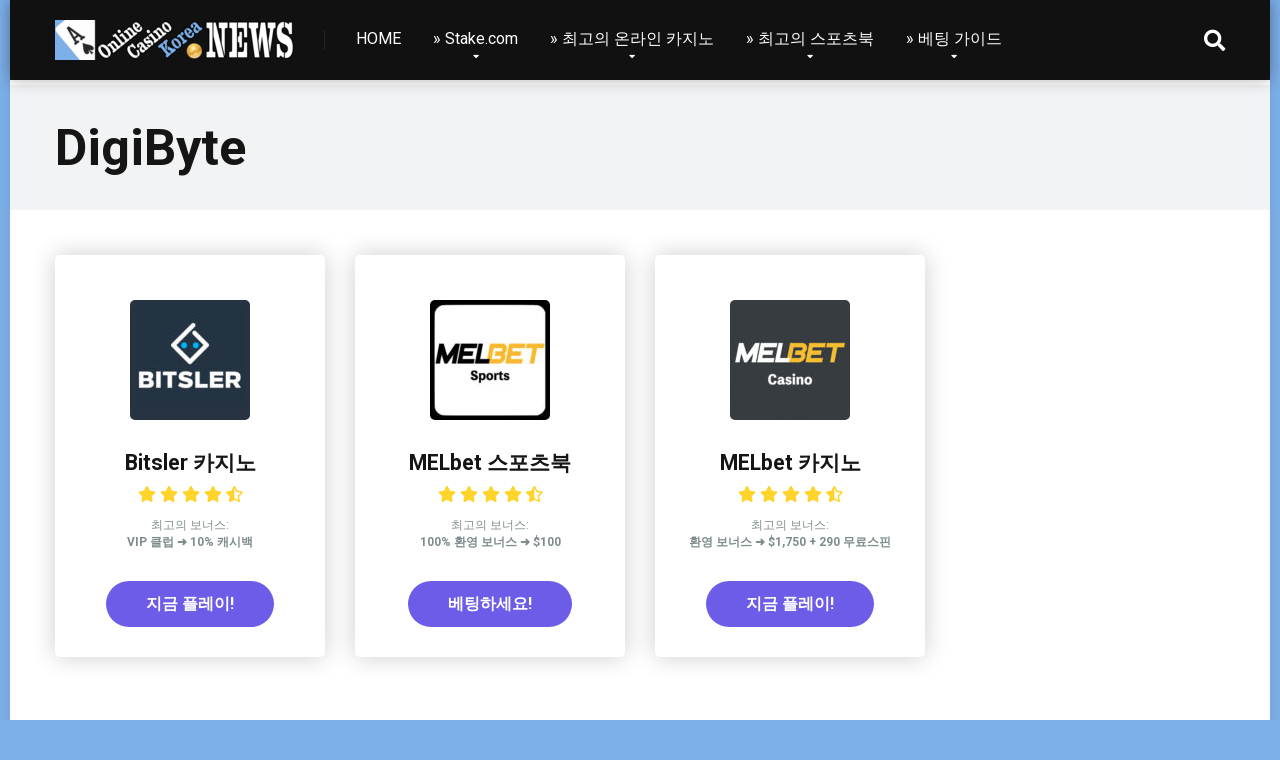

--- FILE ---
content_type: text/html; charset=UTF-8
request_url: https://www.onlinecasinokorea.news/deposit-method/digibyte/
body_size: 12814
content:
<!DOCTYPE html>
<html lang="ko-KR" prefix="og: https://ogp.me/ns#">
<head>
    <meta charset="UTF-8" />
    <meta http-equiv="X-UA-Compatible" content="IE=edge" />
    <meta name="viewport" id="viewport" content="width=device-width, initial-scale=1.0, maximum-scale=1.0, minimum-scale=1.0, user-scalable=no" />
	
<!-- Rank Math 검색 엔진 최적화 - https://rankmath.com/ -->
<title>DigiByte을 통한 온라인 카지노 &amp; 스포츠북에서의 디파짓 결제 방법</title>
<meta name="description" content="만약 계좌를 가지고 있지 않다면, 온라인 카지노와 스포츠 베팅을 편안하고 안전하게 즐길 수 있도록 계좌를 개설하는 방법도 고려해 보시기 바랍니다."/>
<meta name="robots" content="follow, index, max-snippet:-1, max-video-preview:-1, max-image-preview:large"/>
<link rel="canonical" href="https://www.onlinecasinokorea.news/deposit-method/digibyte/" />
<meta property="og:locale" content="ko_KR" />
<meta property="og:type" content="article" />
<meta property="og:title" content="DigiByte을 통한 온라인 카지노 &amp; 스포츠북에서의 디파짓 결제 방법" />
<meta property="og:description" content="만약 계좌를 가지고 있지 않다면, 온라인 카지노와 스포츠 베팅을 편안하고 안전하게 즐길 수 있도록 계좌를 개설하는 방법도 고려해 보시기 바랍니다." />
<meta property="og:url" content="https://www.onlinecasinokorea.news/deposit-method/digibyte/" />
<meta property="og:site_name" content="온라인 카지노 뉴스 코리아" />
<meta name="twitter:card" content="summary_large_image" />
<meta name="twitter:title" content="DigiByte을 통한 온라인 카지노 &amp; 스포츠북에서의 디파짓 결제 방법" />
<meta name="twitter:description" content="만약 계좌를 가지고 있지 않다면, 온라인 카지노와 스포츠 베팅을 편안하고 안전하게 즐길 수 있도록 계좌를 개설하는 방법도 고려해 보시기 바랍니다." />
<meta name="twitter:label1" content="Casinos" />
<meta name="twitter:data1" content="3" />
<script type="application/ld+json" class="rank-math-schema">{"@context":"https://schema.org","@graph":[{"@type":"Person","@id":"https://www.onlinecasinokorea.news/#person","name":"KORmaster88","image":{"@type":"ImageObject","@id":"https://www.onlinecasinokorea.news/#logo","url":"https://www.onlinecasinokorea.news/wp-content/uploads/2020/08/cropped-OCKNewLogo.png","contentUrl":"https://www.onlinecasinokorea.news/wp-content/uploads/2020/08/cropped-OCKNewLogo.png","caption":"KORmaster88","inLanguage":"ko-KR","width":"1200","height":"200"}},{"@type":"WebSite","@id":"https://www.onlinecasinokorea.news/#website","url":"https://www.onlinecasinokorea.news","name":"KORmaster88","publisher":{"@id":"https://www.onlinecasinokorea.news/#person"},"inLanguage":"ko-KR"},{"@type":"CollectionPage","@id":"https://www.onlinecasinokorea.news/deposit-method/digibyte/#webpage","url":"https://www.onlinecasinokorea.news/deposit-method/digibyte/","name":"DigiByte\uc744 \ud1b5\ud55c \uc628\ub77c\uc778 \uce74\uc9c0\ub178 &amp; \uc2a4\ud3ec\uce20\ubd81\uc5d0\uc11c\uc758 \ub514\ud30c\uc9d3 \uacb0\uc81c \ubc29\ubc95","isPartOf":{"@id":"https://www.onlinecasinokorea.news/#website"},"inLanguage":"ko-KR"}]}</script>
<!-- /Rank Math WordPress SEO 플러그인 -->

<link rel='dns-prefetch' href='//fonts.googleapis.com' />
<link rel='dns-prefetch' href='//use.fontawesome.com' />
<link rel="alternate" type="application/rss+xml" title="온라인 카지노 뉴스 코리아 &raquo; 피드" href="https://www.onlinecasinokorea.news/feed/" />
<link rel="alternate" type="application/rss+xml" title="온라인 카지노 뉴스 코리아 &raquo; 댓글 피드" href="https://www.onlinecasinokorea.news/comments/feed/" />
<link rel="alternate" type="application/rss+xml" title="온라인 카지노 뉴스 코리아 &raquo; DigiByte 입금 방법 피드" href="https://www.onlinecasinokorea.news/deposit-method/digibyte/feed/" />
<style id='wp-img-auto-sizes-contain-inline-css' type='text/css'>
img:is([sizes=auto i],[sizes^="auto," i]){contain-intrinsic-size:3000px 1500px}
/*# sourceURL=wp-img-auto-sizes-contain-inline-css */
</style>

<style id='wp-emoji-styles-inline-css' type='text/css'>

	img.wp-smiley, img.emoji {
		display: inline !important;
		border: none !important;
		box-shadow: none !important;
		height: 1em !important;
		width: 1em !important;
		margin: 0 0.07em !important;
		vertical-align: -0.1em !important;
		background: none !important;
		padding: 0 !important;
	}
/*# sourceURL=wp-emoji-styles-inline-css */
</style>
<link rel='stylesheet' id='wp-block-library-css' href='https://www.onlinecasinokorea.news/wp-includes/css/dist/block-library/style.min.css?ver=6.9' type='text/css' media='all' />
<style id='global-styles-inline-css' type='text/css'>
:root{--wp--preset--aspect-ratio--square: 1;--wp--preset--aspect-ratio--4-3: 4/3;--wp--preset--aspect-ratio--3-4: 3/4;--wp--preset--aspect-ratio--3-2: 3/2;--wp--preset--aspect-ratio--2-3: 2/3;--wp--preset--aspect-ratio--16-9: 16/9;--wp--preset--aspect-ratio--9-16: 9/16;--wp--preset--color--black: #000000;--wp--preset--color--cyan-bluish-gray: #abb8c3;--wp--preset--color--white: #ffffff;--wp--preset--color--pale-pink: #f78da7;--wp--preset--color--vivid-red: #cf2e2e;--wp--preset--color--luminous-vivid-orange: #ff6900;--wp--preset--color--luminous-vivid-amber: #fcb900;--wp--preset--color--light-green-cyan: #7bdcb5;--wp--preset--color--vivid-green-cyan: #00d084;--wp--preset--color--pale-cyan-blue: #8ed1fc;--wp--preset--color--vivid-cyan-blue: #0693e3;--wp--preset--color--vivid-purple: #9b51e0;--wp--preset--color--mercury-main: #6c5ce7;--wp--preset--color--mercury-second: #7db0e9;--wp--preset--color--mercury-white: #fff;--wp--preset--color--mercury-gray: #263238;--wp--preset--color--mercury-emerald: #2edd6c;--wp--preset--color--mercury-alizarin: #e74c3c;--wp--preset--color--mercury-wisteria: #8e44ad;--wp--preset--color--mercury-peter-river: #3498db;--wp--preset--color--mercury-clouds: #ecf0f1;--wp--preset--gradient--vivid-cyan-blue-to-vivid-purple: linear-gradient(135deg,rgb(6,147,227) 0%,rgb(155,81,224) 100%);--wp--preset--gradient--light-green-cyan-to-vivid-green-cyan: linear-gradient(135deg,rgb(122,220,180) 0%,rgb(0,208,130) 100%);--wp--preset--gradient--luminous-vivid-amber-to-luminous-vivid-orange: linear-gradient(135deg,rgb(252,185,0) 0%,rgb(255,105,0) 100%);--wp--preset--gradient--luminous-vivid-orange-to-vivid-red: linear-gradient(135deg,rgb(255,105,0) 0%,rgb(207,46,46) 100%);--wp--preset--gradient--very-light-gray-to-cyan-bluish-gray: linear-gradient(135deg,rgb(238,238,238) 0%,rgb(169,184,195) 100%);--wp--preset--gradient--cool-to-warm-spectrum: linear-gradient(135deg,rgb(74,234,220) 0%,rgb(151,120,209) 20%,rgb(207,42,186) 40%,rgb(238,44,130) 60%,rgb(251,105,98) 80%,rgb(254,248,76) 100%);--wp--preset--gradient--blush-light-purple: linear-gradient(135deg,rgb(255,206,236) 0%,rgb(152,150,240) 100%);--wp--preset--gradient--blush-bordeaux: linear-gradient(135deg,rgb(254,205,165) 0%,rgb(254,45,45) 50%,rgb(107,0,62) 100%);--wp--preset--gradient--luminous-dusk: linear-gradient(135deg,rgb(255,203,112) 0%,rgb(199,81,192) 50%,rgb(65,88,208) 100%);--wp--preset--gradient--pale-ocean: linear-gradient(135deg,rgb(255,245,203) 0%,rgb(182,227,212) 50%,rgb(51,167,181) 100%);--wp--preset--gradient--electric-grass: linear-gradient(135deg,rgb(202,248,128) 0%,rgb(113,206,126) 100%);--wp--preset--gradient--midnight: linear-gradient(135deg,rgb(2,3,129) 0%,rgb(40,116,252) 100%);--wp--preset--font-size--small: 13px;--wp--preset--font-size--medium: 20px;--wp--preset--font-size--large: 36px;--wp--preset--font-size--x-large: 42px;--wp--preset--spacing--20: 0.44rem;--wp--preset--spacing--30: 0.67rem;--wp--preset--spacing--40: 1rem;--wp--preset--spacing--50: 1.5rem;--wp--preset--spacing--60: 2.25rem;--wp--preset--spacing--70: 3.38rem;--wp--preset--spacing--80: 5.06rem;--wp--preset--shadow--natural: 6px 6px 9px rgba(0, 0, 0, 0.2);--wp--preset--shadow--deep: 12px 12px 50px rgba(0, 0, 0, 0.4);--wp--preset--shadow--sharp: 6px 6px 0px rgba(0, 0, 0, 0.2);--wp--preset--shadow--outlined: 6px 6px 0px -3px rgb(255, 255, 255), 6px 6px rgb(0, 0, 0);--wp--preset--shadow--crisp: 6px 6px 0px rgb(0, 0, 0);}:where(.is-layout-flex){gap: 0.5em;}:where(.is-layout-grid){gap: 0.5em;}body .is-layout-flex{display: flex;}.is-layout-flex{flex-wrap: wrap;align-items: center;}.is-layout-flex > :is(*, div){margin: 0;}body .is-layout-grid{display: grid;}.is-layout-grid > :is(*, div){margin: 0;}:where(.wp-block-columns.is-layout-flex){gap: 2em;}:where(.wp-block-columns.is-layout-grid){gap: 2em;}:where(.wp-block-post-template.is-layout-flex){gap: 1.25em;}:where(.wp-block-post-template.is-layout-grid){gap: 1.25em;}.has-black-color{color: var(--wp--preset--color--black) !important;}.has-cyan-bluish-gray-color{color: var(--wp--preset--color--cyan-bluish-gray) !important;}.has-white-color{color: var(--wp--preset--color--white) !important;}.has-pale-pink-color{color: var(--wp--preset--color--pale-pink) !important;}.has-vivid-red-color{color: var(--wp--preset--color--vivid-red) !important;}.has-luminous-vivid-orange-color{color: var(--wp--preset--color--luminous-vivid-orange) !important;}.has-luminous-vivid-amber-color{color: var(--wp--preset--color--luminous-vivid-amber) !important;}.has-light-green-cyan-color{color: var(--wp--preset--color--light-green-cyan) !important;}.has-vivid-green-cyan-color{color: var(--wp--preset--color--vivid-green-cyan) !important;}.has-pale-cyan-blue-color{color: var(--wp--preset--color--pale-cyan-blue) !important;}.has-vivid-cyan-blue-color{color: var(--wp--preset--color--vivid-cyan-blue) !important;}.has-vivid-purple-color{color: var(--wp--preset--color--vivid-purple) !important;}.has-black-background-color{background-color: var(--wp--preset--color--black) !important;}.has-cyan-bluish-gray-background-color{background-color: var(--wp--preset--color--cyan-bluish-gray) !important;}.has-white-background-color{background-color: var(--wp--preset--color--white) !important;}.has-pale-pink-background-color{background-color: var(--wp--preset--color--pale-pink) !important;}.has-vivid-red-background-color{background-color: var(--wp--preset--color--vivid-red) !important;}.has-luminous-vivid-orange-background-color{background-color: var(--wp--preset--color--luminous-vivid-orange) !important;}.has-luminous-vivid-amber-background-color{background-color: var(--wp--preset--color--luminous-vivid-amber) !important;}.has-light-green-cyan-background-color{background-color: var(--wp--preset--color--light-green-cyan) !important;}.has-vivid-green-cyan-background-color{background-color: var(--wp--preset--color--vivid-green-cyan) !important;}.has-pale-cyan-blue-background-color{background-color: var(--wp--preset--color--pale-cyan-blue) !important;}.has-vivid-cyan-blue-background-color{background-color: var(--wp--preset--color--vivid-cyan-blue) !important;}.has-vivid-purple-background-color{background-color: var(--wp--preset--color--vivid-purple) !important;}.has-black-border-color{border-color: var(--wp--preset--color--black) !important;}.has-cyan-bluish-gray-border-color{border-color: var(--wp--preset--color--cyan-bluish-gray) !important;}.has-white-border-color{border-color: var(--wp--preset--color--white) !important;}.has-pale-pink-border-color{border-color: var(--wp--preset--color--pale-pink) !important;}.has-vivid-red-border-color{border-color: var(--wp--preset--color--vivid-red) !important;}.has-luminous-vivid-orange-border-color{border-color: var(--wp--preset--color--luminous-vivid-orange) !important;}.has-luminous-vivid-amber-border-color{border-color: var(--wp--preset--color--luminous-vivid-amber) !important;}.has-light-green-cyan-border-color{border-color: var(--wp--preset--color--light-green-cyan) !important;}.has-vivid-green-cyan-border-color{border-color: var(--wp--preset--color--vivid-green-cyan) !important;}.has-pale-cyan-blue-border-color{border-color: var(--wp--preset--color--pale-cyan-blue) !important;}.has-vivid-cyan-blue-border-color{border-color: var(--wp--preset--color--vivid-cyan-blue) !important;}.has-vivid-purple-border-color{border-color: var(--wp--preset--color--vivid-purple) !important;}.has-vivid-cyan-blue-to-vivid-purple-gradient-background{background: var(--wp--preset--gradient--vivid-cyan-blue-to-vivid-purple) !important;}.has-light-green-cyan-to-vivid-green-cyan-gradient-background{background: var(--wp--preset--gradient--light-green-cyan-to-vivid-green-cyan) !important;}.has-luminous-vivid-amber-to-luminous-vivid-orange-gradient-background{background: var(--wp--preset--gradient--luminous-vivid-amber-to-luminous-vivid-orange) !important;}.has-luminous-vivid-orange-to-vivid-red-gradient-background{background: var(--wp--preset--gradient--luminous-vivid-orange-to-vivid-red) !important;}.has-very-light-gray-to-cyan-bluish-gray-gradient-background{background: var(--wp--preset--gradient--very-light-gray-to-cyan-bluish-gray) !important;}.has-cool-to-warm-spectrum-gradient-background{background: var(--wp--preset--gradient--cool-to-warm-spectrum) !important;}.has-blush-light-purple-gradient-background{background: var(--wp--preset--gradient--blush-light-purple) !important;}.has-blush-bordeaux-gradient-background{background: var(--wp--preset--gradient--blush-bordeaux) !important;}.has-luminous-dusk-gradient-background{background: var(--wp--preset--gradient--luminous-dusk) !important;}.has-pale-ocean-gradient-background{background: var(--wp--preset--gradient--pale-ocean) !important;}.has-electric-grass-gradient-background{background: var(--wp--preset--gradient--electric-grass) !important;}.has-midnight-gradient-background{background: var(--wp--preset--gradient--midnight) !important;}.has-small-font-size{font-size: var(--wp--preset--font-size--small) !important;}.has-medium-font-size{font-size: var(--wp--preset--font-size--medium) !important;}.has-large-font-size{font-size: var(--wp--preset--font-size--large) !important;}.has-x-large-font-size{font-size: var(--wp--preset--font-size--x-large) !important;}
/*# sourceURL=global-styles-inline-css */
</style>

<style id='classic-theme-styles-inline-css' type='text/css'>
/*! This file is auto-generated */
.wp-block-button__link{color:#fff;background-color:#32373c;border-radius:9999px;box-shadow:none;text-decoration:none;padding:calc(.667em + 2px) calc(1.333em + 2px);font-size:1.125em}.wp-block-file__button{background:#32373c;color:#fff;text-decoration:none}
/*# sourceURL=/wp-includes/css/classic-themes.min.css */
</style>
<link rel='stylesheet' id='mercury-fonts-css' href='//fonts.googleapis.com/css?family=Roboto%3A300%2C400%2C700%2C900&#038;ver=3.4.1' type='text/css' media='all' />
<link rel='stylesheet' id='font-awesome-free-css' href='//use.fontawesome.com/releases/v5.12.0/css/all.css?ver=5.12.0' type='text/css' media='all' />
<link rel='stylesheet' id='owl-carousel-css' href='https://www.onlinecasinokorea.news/wp-content/themes/mercury/css/owl.carousel.min.css?ver=2.3.4' type='text/css' media='all' />
<link rel='stylesheet' id='owl-carousel-animate-css' href='https://www.onlinecasinokorea.news/wp-content/themes/mercury/css/animate.css?ver=2.3.4' type='text/css' media='all' />
<link rel='stylesheet' id='mercury-style-css' href='https://www.onlinecasinokorea.news/wp-content/themes/mercury/style.css?ver=3.4.1' type='text/css' media='all' />
<style id='mercury-style-inline-css' type='text/css'>


/* Main Color */

.has-mercury-main-color,
.home-page .textwidget a:hover,
.space-header-2-top-soc a:hover,
.space-header-menu ul.main-menu li a:hover,
.space-header-menu ul.main-menu li:hover a,
.space-header-2-nav ul.main-menu li a:hover,
.space-header-2-nav ul.main-menu li:hover a,
.space-page-content a:hover,
.space-pros-cons ul li a:hover,
.space-pros-cons ol li a:hover,
.space-comments-form-box p.comment-notes span.required,
form.comment-form p.comment-notes span.required {
	color: #6c5ce7;
}

input[type="submit"],
.has-mercury-main-background-color,
.space-block-title span:after,
.space-widget-title span:after,
.space-companies-archive-item-button a,
.space-companies-sidebar-item-button a,
.space-casinos-3-archive-item-count,
.space-games-archive-item-button a,
.space-games-sidebar-item-button a,
.space-aces-single-bonus-info-button-ins a,
.space-bonuses-archive-item-button a,
.home-page .widget_mc4wp_form_widget .space-widget-title::after,
.space-content-section .widget_mc4wp_form_widget .space-widget-title::after {
	background-color: #6c5ce7;
}

.space-header-menu ul.main-menu li a:hover,
.space-header-menu ul.main-menu li:hover a,
.space-header-2-nav ul.main-menu li a:hover,
.space-header-2-nav ul.main-menu li:hover a {
	border-bottom: 2px solid #6c5ce7;
}
.space-header-2-top-soc a:hover {
	border: 1px solid #6c5ce7;
}

/* Second Color */

.has-mercury-second-color,
.space-page-content a,
.space-pros-cons ul li a,
.space-pros-cons ol li a,
.space-page-content ul li:before,
.home-page .textwidget ul li:before,
.space-widget ul li a:hover,
.home-page .textwidget a,
#recentcomments li a:hover,
#recentcomments li span.comment-author-link a:hover,
h3.comment-reply-title small a,
.space-companies-sidebar-2-item-desc a,
.space-companies-sidebar-item-title p a,
.space-companies-archive-item-short-desc a,
.space-companies-2-archive-item-desc a,
.space-casinos-3-archive-item-terms-ins a,
.space-casinos-7-archive-item-terms a,
.space-casino-content-info a,
.space-casino-style-2-calltoaction-text-ins a,
.space-casino-details-item-title span,
.space-casino-style-2-ratings-all-item-value i,
.space-casino-style-2-calltoaction-text-ins a,
.space-casino-content-short-desc a,
.space-casino-header-short-desc a,
.space-casino-content-rating-stars i,
.space-casino-content-rating-overall .star-rating .star,
.space-companies-archive-item-rating .star-rating .star,
.space-casino-content-logo-stars i,
.space-casino-content-logo-stars .star-rating .star,
.space-companies-2-archive-item-rating .star-rating .star,
.space-casinos-3-archive-item-rating-box .star-rating .star,
.space-casinos-4-archive-item-title .star-rating .star,
.space-companies-sidebar-2-item-rating .star-rating .star,
.space-comments-list-item-date a.comment-reply-link,
.space-categories-list-box ul li a,
.space-news-10-item-category a,
.small .space-news-11-item-category a,
#scrolltop,
.widget_mc4wp_form_widget .mc4wp-response a,
.space-header-height.dark .space-header-menu ul.main-menu li a:hover,
.space-header-height.dark .space-header-menu ul.main-menu li:hover a,
.space-header-2-height.dark .space-header-2-nav ul.main-menu li a:hover,
.space-header-2-height.dark .space-header-2-nav ul.main-menu li:hover a,
.space-header-2-height.dark .space-header-2-top-soc a:hover,
.space-casino-header-logo-rating i {
	color: #7db0e9;
}

.space-title-box-category a,
.has-mercury-second-background-color,
.space-casino-details-item-links a:hover,
.space-news-2-small-item-img-category a,
.space-news-2-item-big-box-category span,
.space-block-title span:before,
.space-widget-title span:before,
.space-news-4-item.small-news-block .space-news-4-item-img-category a,
.space-news-4-item.big-news-block .space-news-4-item-top-category span,
.space-news-6-item-top-category span,
.space-news-7-item-category span,
.space-news-3-item-img-category a,
.space-news-8-item-title-category span,
.space-news-9-item-info-category span,
.space-archive-loop-item-img-category a,
.space-casinos-3-archive-item:first-child .space-casinos-3-archive-item-count,
.space-single-bonus.space-dark-style .space-aces-single-bonus-info-button-ins a,
.space-bonuses-archive-item.space-dark-style .space-bonuses-archive-item-button a,
nav.pagination a,
nav.comments-pagination a,
nav.pagination-post a span.page-number,
.widget_tag_cloud a,
.space-footer-top-age span.age-limit,
.space-footer-top-soc a:hover,
.home-page .widget_mc4wp_form_widget .mc4wp-form-fields .space-subscribe-filds button,
.space-content-section .widget_mc4wp_form_widget .mc4wp-form-fields .space-subscribe-filds button {
	background-color: #7db0e9;
}

.space-footer-top-soc a:hover,
.space-header-2-height.dark .space-header-2-top-soc a:hover,
.space-categories-list-box ul li a {
	border: 1px solid #7db0e9;
}

.space-header-height.dark .space-header-menu ul.main-menu li a:hover,
.space-header-height.dark .space-header-menu ul.main-menu li:hover a,
.space-header-2-height.dark .space-header-2-nav ul.main-menu li a:hover,
.space-header-2-height.dark .space-header-2-nav ul.main-menu li:hover a {
	border-bottom: 2px solid #7db0e9;
}

/* Stars Color */

.star,
.fa-star {
	color: #ffd32a!important;
}

.space-rating-star-background {
	background-color: #ffd32a;
}

/* Custom header layout colors */

/* --- Header #1 Style --- */

.space-header-height .space-header-wrap {
	background-color: #111111;
}
.space-header-height .space-header-top,
.space-header-height .space-header-logo-ins:after {
	background-color: #252525;
}
.space-header-height .space-header-top-soc a,
.space-header-height .space-header-top-menu ul li a {
	color: #888888;
}
.space-header-height .space-header-top-soc a:hover ,
.space-header-height .space-header-top-menu ul li a:hover {
	color: #ffffff;
}
.space-header-height .space-header-logo a {
	color: #ffffff;
}
.space-header-height .space-header-logo span {
	color: #888888;
}
.space-header-height .space-header-menu ul.main-menu li,
.space-header-height .space-header-menu ul.main-menu li a,
.space-header-height .space-header-search {
	color: #ffffff;
}
.space-header-height .space-mobile-menu-icon div {
	background-color: #ffffff;
}
.space-header-height .space-header-menu ul.main-menu li a:hover,
.space-header-height .space-header-menu ul.main-menu li:hover a {
	color: #7db0e9;
	border-bottom: 2px solid #7db0e9;
}

.space-header-height .space-header-menu ul.main-menu li ul.sub-menu {
	background-color: #ffffff;
}

.space-header-height .space-header-menu ul.main-menu li ul.sub-menu li.menu-item-has-children:after,
.space-header-height .space-header-menu ul.main-menu li ul.sub-menu li a {
	color: #34495e;
	border-bottom: 1px solid transparent;
}
.space-header-height .space-header-menu ul.main-menu li ul.sub-menu li a:hover {
	border-bottom: 1px solid transparent;
	color: #b2bec3;
	text-decoration: none;
}

/* --- Header #2 Style --- */

.space-header-2-height .space-header-2-wrap,
.space-header-2-height .space-header-2-wrap.fixed .space-header-2-nav {
	background-color: #111111;
}
.space-header-2-height .space-header-2-top-ins {
	border-bottom: 1px solid #252525;
}
.space-header-2-height .space-header-2-top-soc a,
.space-header-2-height .space-header-search {
	color: #888888;
}
.space-header-2-height .space-header-2-top-soc a {
	border: 1px solid #888888;
}
.space-header-2-height .space-mobile-menu-icon div {
	background-color: #888888;
}
.space-header-2-height .space-header-2-top-soc a:hover {
	color: #ffffff;
	border: 1px solid #ffffff;
}
.space-header-2-height .space-header-2-top-logo a {
	color: #ffffff;
}
.space-header-2-height .space-header-2-top-logo span {
	color: #888888;
}
.space-header-2-height .space-header-2-nav ul.main-menu li,
.space-header-2-height .space-header-2-nav ul.main-menu li a {
	color: #ffffff;
}
.space-header-2-height .space-header-2-nav ul.main-menu li a:hover,
.space-header-2-height .space-header-2-nav ul.main-menu li:hover a {
	color: #7db0e9;
	border-bottom: 2px solid #7db0e9;
}
.space-header-2-height .space-header-2-nav ul.main-menu li ul.sub-menu {
	background-color: #ffffff;
}
.space-header-2-height .space-header-2-nav ul.main-menu li ul.sub-menu li a,
.space-header-2-height .space-header-2-nav ul.main-menu li ul.sub-menu li.menu-item-has-children:after {
	color: #34495e;
	border-bottom: 1px solid transparent;
}
.space-header-2-height .space-header-2-nav ul.main-menu li ul.sub-menu li a:hover {
	border-bottom: 1px solid transparent;
	color: #b2bec3;
	text-decoration: none;
}

/* --- Mobile Menu Style --- */

.space-mobile-menu .space-mobile-menu-block {
	background-color: #111111;
}
.space-mobile-menu .space-mobile-menu-copy {
	border-top: 1px solid #252525;
}
.space-mobile-menu .space-mobile-menu-copy {
	color: #888888;
}
.space-mobile-menu .space-mobile-menu-copy a {
	color: #888888;
}
.space-mobile-menu .space-mobile-menu-copy a:hover {
	color: #ffffff;
}
.space-mobile-menu .space-mobile-menu-header a {
	color: #ffffff;
}
.space-mobile-menu .space-mobile-menu-header span {
	color: #888888;
}
.space-mobile-menu .space-mobile-menu-list ul li {
	color: #ffffff;
}
.space-mobile-menu .space-mobile-menu-list ul li a {
	color: #ffffff;
}
.space-mobile-menu .space-close-icon .to-right,
.space-mobile-menu .space-close-icon .to-left {
	background-color: #ffffff;
}

/* --- New - Label for the main menu items --- */

ul.main-menu > li.new > a:before,
.space-mobile-menu-list > ul > li.new:before {
	content: "New";
    color: #4f8237;
    background-color: #badc58;
}

/* --- Best - Label for the main menu items --- */

ul.main-menu > li.best > a:before,
.space-mobile-menu-list > ul > li.best:before {
	content: "Best";
    color: #a88817;
    background-color: #f6e58d;
}

/* --- Top - Label for the main menu items --- */

ul.main-menu > li.top > a:before,
.space-mobile-menu-list > ul > li.top:before {
	content: "Top";
    color: #a33632;
    background-color: #ff7979;
}

/* --- Fair - Label for the main menu items --- */

ul.main-menu > li.fair > a:before,
.space-mobile-menu-list > ul > li.fair:before {
	content: "Fair";
    color: #7248b5;
    background-color: #b0aaff;
}
/*# sourceURL=mercury-style-inline-css */
</style>
<link rel='stylesheet' id='mercury-media-css' href='https://www.onlinecasinokorea.news/wp-content/themes/mercury/css/media.css?ver=3.4.1' type='text/css' media='all' />
<link rel='stylesheet' id='tablepress-default-css' href='https://www.onlinecasinokorea.news/wp-content/plugins/tablepress/css/build/default.css?ver=3.2.6' type='text/css' media='all' />
<script type="text/javascript" src="https://www.onlinecasinokorea.news/wp-includes/js/jquery/jquery.min.js?ver=3.7.1" id="jquery-core-js"></script>
<script type="text/javascript" src="https://www.onlinecasinokorea.news/wp-includes/js/jquery/jquery-migrate.min.js?ver=3.4.1" id="jquery-migrate-js"></script>
<link rel="https://api.w.org/" href="https://www.onlinecasinokorea.news/wp-json/" /><link rel="alternate" title="JSON" type="application/json" href="https://www.onlinecasinokorea.news/wp-json/wp/v2/deposit-method/542" /><link rel="EditURI" type="application/rsd+xml" title="RSD" href="https://www.onlinecasinokorea.news/xmlrpc.php?rsd" />
<meta name="generator" content="WordPress 6.9" />

		<!-- GA Google Analytics @ https://m0n.co/ga -->
		<script async src="https://www.googletagmanager.com/gtag/js?id=UA-168716021-2"></script>
		<script>
			window.dataLayer = window.dataLayer || [];
			function gtag(){dataLayer.push(arguments);}
			gtag('js', new Date());
			gtag('config', 'UA-168716021-2');
		</script>

	<meta name="theme-color" content="#252525" />
<meta name="msapplication-navbutton-color" content="#252525" /> 
<meta name="apple-mobile-web-app-status-bar-style" content="#252525" />
<style type="text/css" id="custom-background-css">
body.custom-background { background-color: #7db0e9; }
</style>
	<link rel="icon" href="https://www.onlinecasinokorea.news/wp-content/uploads/2020/08/cropped-OCKAceLogoBlue-32x32.png" sizes="32x32" />
<link rel="icon" href="https://www.onlinecasinokorea.news/wp-content/uploads/2020/08/cropped-OCKAceLogoBlue-192x192.png" sizes="192x192" />
<link rel="apple-touch-icon" href="https://www.onlinecasinokorea.news/wp-content/uploads/2020/08/cropped-OCKAceLogoBlue-180x180.png" />
<meta name="msapplication-TileImage" content="https://www.onlinecasinokorea.news/wp-content/uploads/2020/08/cropped-OCKAceLogoBlue-270x270.png" />
		<style type="text/css" id="wp-custom-css">
			#comments {
  display: none;
}

.space-page-content-featured-img {
	display: none;
}

.space-page-content-meta {
	display: none;
}

h2.center-h2 {
  text-align: center;
}

.center-image {
  display: block;
  margin-left: auto;
  margin-right: auto;
  width: 50%;
}

ul#horizontal-list {
  justify-content: center;
  display: flex;
}

.space-archive-loop-item-meta {
	display: none;
}

.space-news-5-item-meta {
	display: none;
}

.space-news-3-item-meta {
	display: none;
}

.space-news-2-small-item-meta {
	display: none;
}

.space-news-6-item-bottom-left {
	display: none;
}

.space-news-6-item-bottom-right {
	display: none;
}

.space-news-2-item-top {
	display: none;
}

h2.h2center {
	text-align: center;
}

.hp-sidebar-banner {
	display: block;
  margin-left: auto;
  margin-right: auto;
}

.pg-sidebar-banner {
	display: block;
  margin-left: auto;
  margin-right: auto;
}

h2.about-us {
	text-align: center;
}

img.center-hp {
	display: block;
  margin-left: auto;
  margin-right: auto;
	width: 500px;
}

ul#horizontal-list {
  justify-content: center;
  display: flex;
}

.space-header-height {
    min-height: 85px;
}

.space-news-1-item-meta {
	display: none;
}

.space-news-6-item-ins ul li div {
	display: none;
}

.wp-block-image img {
	border-radius: 10px !important;
}

.space-footer-top-age {
    text-align: left;
}

/* LINK BUTTON */
@import "https://use.fontawesome.com/releases/v5.13.0/css/all.css";

*,
*:before,
*:after {
  -webkit-box-sizing: inherit;
  box-sizing: inherit;
}

html {
  -webkit-box-sizing: border-box;
  box-sizing: border-box;
  font-size: 62.5%;
}

.btn,
a.btn,
button.btn {
  font-size: 1.6rem;
  font-weight: 700;
  line-height: 1.5;
  position: relative;
  display: inline-block;
  padding: 1rem 4rem;
  cursor: pointer;
  -webkit-user-select: none;
  -moz-user-select: none;
  -ms-user-select: none;
  user-select: none;
  -webkit-transition: all 0.3s;
  transition: all 0.3s;
  text-align: center;
  vertical-align: middle;
  text-decoration: none;
  letter-spacing: 0.1em;
  color: #212529;
  border-radius: 0.5rem;
}

.btn-wrap {
  margin: 30px 0;
}

a.btn-c {
  font-size: 2.2rem;

  position: relative;

  padding: 0.25rem 2rem 1.5rem 3.5rem;

  color: #fff;
  background: #32b16c;
  -webkit-box-shadow: 0 5px 0 #2c9d60;
  box-shadow: 0 5px 0 #2c9d60;
}

a.btn-c span {
  font-size: 1.5rem;

  position: absolute;
  top: -10px;
  left: calc(50% - 150px);

  display: block;

  width: 300px;
  padding: 0.2rem 0;

  color: #32b16c;
  border: 2px solid #32b16c;
  border-radius: 0.5rem;
  background: #fff;
  -webkit-box-shadow: 0 3px 3px rgba(0, 0, 0, 0.2);
  box-shadow: 0 3px 3px rgba(0, 0, 0, 0.2);
}

a.btn-c:hover {
  -webkit-transform: translate(0, 3px);
  transform: translate(0, 3px);

  color: #fff;
  background: #30a967;
  -webkit-box-shadow: 0 2px 0 #2c9d60;
  box-shadow: 0 2px 0 #2c9d60;
}

a.btn-c:hover:before {
  left: 2rem;
}

		</style>
			
</head>
<body ontouchstart class="archive tax-deposit-method term-digibyte term-542 custom-background wp-custom-logo wp-theme-mercury">
<div class="space-box relative enabled">

<!-- Header Start -->

<div class="space-header-height relative ">
	<div class="space-header-wrap space-header-float relative">
				<div class="space-header relative">
			<div class="space-header-ins space-wrapper relative">
				<div class="space-header-logo box-25 left relative">
					<div class="space-header-logo-ins relative">
						<a href="https://www.onlinecasinokorea.news/" title="온라인 카지노 뉴스 코리아"><img src="https://www.onlinecasinokorea.news/wp-content/uploads/2020/08/cropped-OCKNewLogo-240x40.png" alt="온라인 카지노 뉴스 코리아"></a>					</div>
				</div>
				<div class="space-header-menu box-75 left relative">
					<ul id="menu-main-menu" class="main-menu"><li id="menu-item-13" class="menu-item menu-item-type-custom menu-item-object-custom menu-item-home menu-item-13"><a href="https://www.onlinecasinokorea.news/">HOME</a></li>
<li id="menu-item-3900" class="menu-item menu-item-type-custom menu-item-object-custom menu-item-has-children menu-item-3900"><a href="https://www.onlinecasinokorea.news/casino/stake-casino/">» Stake.com</a>
<ul class="sub-menu">
	<li id="menu-item-3899" class="menu-item menu-item-type-post_type menu-item-object-page menu-item-3899"><a href="https://www.onlinecasinokorea.news/stake-fans/">» Stake 팬 웹사이트</a></li>
	<li id="menu-item-3897" class="menu-item menu-item-type-post_type menu-item-object-page menu-item-3897"><a href="https://www.onlinecasinokorea.news/stake-experts/">» Stake 전문가 평가</a></li>
	<li id="menu-item-4271" class="menu-item menu-item-type-post_type menu-item-object-page menu-item-4271"><a href="https://www.onlinecasinokorea.news/stake-vs-other-casinos/">» Stake VS 기타 카지노</a></li>
	<li id="menu-item-4476" class="menu-item menu-item-type-custom menu-item-object-custom menu-item-4476"><a href="https://www.onlinecasinokorea.news/stake-welcome-bonus-200/">» Stake 200% 보너스</a></li>
	<li id="menu-item-4924" class="menu-item menu-item-type-post_type menu-item-object-page menu-item-4924"><a href="https://www.onlinecasinokorea.news/stake-vip-casino/">» Stake VIP 카지노</a></li>
	<li id="menu-item-5357" class="menu-item menu-item-type-post_type menu-item-object-page menu-item-5357"><a href="https://www.onlinecasinokorea.news/stake-best-games/">» Stake 최고의 게임</a></li>
</ul>
</li>
<li id="menu-item-861" class="menu-item menu-item-type-post_type menu-item-object-page menu-item-has-children menu-item-861"><a href="https://www.onlinecasinokorea.news/best-online-casino/">» 최고의 온라인 카지노</a>
<ul class="sub-menu">
	<li id="menu-item-3177" class="menu-item menu-item-type-custom menu-item-object-custom menu-item-3177"><a href="https://www.onlinecasinokorea.news/casino/stake-casino/">&#8212;&#8212;&#8212;&#8212;&#8212;#1&#8212;&#8212;&#8212;&#8212;&#8212;<br>» Stake.com 카지노<br>&#8212;&#8212;&#8212;&#8212;&#8212;&#8212;&#8212;&#8212;&#8212;&#8212;&#8212;&#8211;</a></li>
	<li id="menu-item-4603" class="menu-item menu-item-type-custom menu-item-object-custom menu-item-4603"><a href="https://www.onlinecasinokorea.news/casino/22bet-casino/">&#8212;&#8212;&#8212;&#8212;&#8212;#2&#8212;&#8212;&#8212;&#8212;&#8212;<br>» 22BET 카지노<br>&#8212;&#8212;&#8212;&#8212;&#8212;&#8212;&#8212;&#8212;&#8212;&#8212;&#8212;&#8211;</a></li>
	<li id="menu-item-4235" class="menu-item menu-item-type-custom menu-item-object-custom menu-item-4235"><a href="https://www.onlinecasinokorea.news/casino/duelbits-casino/">&#8212;&#8212;&#8212;&#8212;&#8212;#3&#8212;&#8212;&#8212;&#8212;&#8212;<br>» Duelbits 카지노<br>&#8212;&#8212;&#8212;&#8212;&#8212;&#8212;&#8212;&#8212;&#8212;&#8212;&#8212;&#8211;</a></li>
	<li id="menu-item-4108" class="menu-item menu-item-type-custom menu-item-object-custom menu-item-4108"><a href="https://www.onlinecasinokorea.news/casino/sportsbetio-casino/">④ Sportsbet.io 카지노</a></li>
	<li id="menu-item-4604" class="menu-item menu-item-type-custom menu-item-object-custom menu-item-4604"><a href="https://www.onlinecasinokorea.news/casino/1win-casino/">⑤ 1win 카지노</a></li>
	<li id="menu-item-2932" class="menu-item menu-item-type-custom menu-item-object-custom menu-item-2932"><a href="https://www.onlinecasinokorea.news/casino/ggbet-casino/">⑥ GG.BET 카지노</a></li>
	<li id="menu-item-4319" class="menu-item menu-item-type-custom menu-item-object-custom menu-item-4319"><a href="https://www.onlinecasinokorea.news/casino/empire-io-casino/">⑦ Empire.io 카지노</a></li>
	<li id="menu-item-885" class="menu-item menu-item-type-custom menu-item-object-custom menu-item-885"><a href="https://www.onlinecasinokorea.news/casino/bitcasino/">⑧ Bitcasino.io 카지노</a></li>
	<li id="menu-item-3710" class="menu-item menu-item-type-custom menu-item-object-custom menu-item-3710"><a href="https://www.onlinecasinokorea.news/casino/vave-casino/">⑨ Vave 카지노</a></li>
</ul>
</li>
<li id="menu-item-731" class="menu-item menu-item-type-custom menu-item-object-custom menu-item-has-children menu-item-731"><a href="https://www.onlinecasinokorea.news/best-sportsbook/">» 최고의 스포츠북</a>
<ul class="sub-menu">
	<li id="menu-item-3178" class="menu-item menu-item-type-custom menu-item-object-custom menu-item-3178"><a href="https://www.onlinecasinokorea.news/casino/stake-sports/">&#8212;&#8212;&#8212;&#8212;&#8212;#1&#8212;&#8212;&#8212;&#8212;&#8212;<br>» Stake.com 스포츠북<br>&#8212;&#8212;&#8212;&#8212;&#8212;&#8212;&#8212;&#8212;&#8212;&#8212;&#8212;&#8211;</a></li>
	<li id="menu-item-3221" class="menu-item menu-item-type-custom menu-item-object-custom menu-item-3221"><a href="https://www.onlinecasinokorea.news/casino/1win-sports/">&#8212;&#8212;&#8212;&#8212;&#8212;#2&#8212;&#8212;&#8212;&#8212;&#8212;<br>» 1win 스포츠북<br>&#8212;&#8212;&#8212;&#8212;&#8212;&#8212;&#8212;&#8212;&#8212;&#8212;&#8212;&#8211;</a></li>
	<li id="menu-item-876" class="menu-item menu-item-type-custom menu-item-object-custom menu-item-876"><a href="https://www.onlinecasinokorea.news/casino/sportsbetio-sports/">&#8212;&#8212;&#8212;&#8212;&#8212;#3&#8212;&#8212;&#8212;&#8212;&#8212;<br>» Sportsbet.io 스포츠북<br>&#8212;&#8212;&#8212;&#8212;&#8212;&#8212;&#8212;&#8212;&#8212;&#8212;&#8212;&#8211;</a></li>
</ul>
</li>
<li id="menu-item-4680" class="menu-item menu-item-type-custom menu-item-object-custom menu-item-has-children menu-item-4680"><a href="#">» 베팅 가이드</a>
<ul class="sub-menu">
	<li id="menu-item-5436" class="menu-item menu-item-type-custom menu-item-object-custom menu-item-5436"><a href="https://www.onlinecasinokorea.news/sports-betting/paris-2024/">★ 2024 파리 올림픽</a></li>
	<li id="menu-item-4681" class="menu-item menu-item-type-custom menu-item-object-custom menu-item-4681"><a href="https://www.onlinecasinokorea.news/baseball-sportsbooks-kbo/">★ KBO 가이드 (한국)</a></li>
	<li id="menu-item-4682" class="menu-item menu-item-type-custom menu-item-object-custom menu-item-4682"><a href="https://www.onlinecasinokorea.news/football-sportsbooks-kleague/">★ K리그 가이드 (한국)</a></li>
	<li id="menu-item-4683" class="menu-item menu-item-type-custom menu-item-object-custom menu-item-4683"><a href="https://www.onlinecasinokorea.news/basketball-sportsbooks-kbl/">★ KBL 가이드 (한국)</a></li>
	<li id="menu-item-4684" class="menu-item menu-item-type-custom menu-item-object-custom menu-item-4684"><a href="https://www.onlinecasinokorea.news/horse-racing-sportsbooks/">★ 경마 가이드 (국제)</a></li>
	<li id="menu-item-4685" class="menu-item menu-item-type-custom menu-item-object-custom menu-item-4685"><a href="https://www.onlinecasinokorea.news/football-sportsbooks-eurotop5/">★ 축구 가이드 (유럽)</a></li>
	<li id="menu-item-4708" class="menu-item menu-item-type-custom menu-item-object-custom menu-item-4708"><a href="https://www.onlinecasinokorea.news/baseball-sportsbooks-npb/">★ NPB 가이드 (일본)</a></li>
	<li id="menu-item-4686" class="menu-item menu-item-type-custom menu-item-object-custom menu-item-4686"><a href="https://www.onlinecasinokorea.news/football-sportsbooks-j1league/">★ J1 리그 가이드 (일본)</a></li>
	<li id="menu-item-4797" class="menu-item menu-item-type-post_type menu-item-object-page menu-item-4797"><a href="https://www.onlinecasinokorea.news/baseball-sportsbooks-mlb/">★ MLB 가이드 (미국)</a></li>
	<li id="menu-item-4993" class="menu-item menu-item-type-post_type menu-item-object-page menu-item-4993"><a href="https://www.onlinecasinokorea.news/basketball-sportsbooks-nba/">★ NBA 가이드 (미국)</a></li>
	<li id="menu-item-4798" class="menu-item menu-item-type-post_type menu-item-object-page menu-item-4798"><a href="https://www.onlinecasinokorea.news/football-sportsbooks-mls/">★ MLS 가이드 (미국)</a></li>
	<li id="menu-item-4887" class="menu-item menu-item-type-post_type menu-item-object-page menu-item-4887"><a href="https://www.onlinecasinokorea.news/football-sportsbooks-spl/">★ SPL 가이드 (사우디)</a></li>
	<li id="menu-item-5048" class="menu-item menu-item-type-post_type menu-item-object-page menu-item-5048"><a href="https://www.onlinecasinokorea.news/esports-sportsbooks/">★ e스포츠 배팅 가이드</a></li>
	<li id="menu-item-5088" class="menu-item menu-item-type-post_type menu-item-object-page menu-item-5088"><a href="https://www.onlinecasinokorea.news/football-sportsbooks-nfl/">★ NFL 가이드 (미국)</a></li>
	<li id="menu-item-5109" class="menu-item menu-item-type-post_type menu-item-object-page menu-item-5109"><a href="https://www.onlinecasinokorea.news/motorsports-sportsbooks-f1/">★ 포뮬러 1 배팅 가이드</a></li>
	<li id="menu-item-5186" class="menu-item menu-item-type-post_type menu-item-object-page menu-item-5186"><a href="https://www.onlinecasinokorea.news/mma-sportsbooks-ufc/">★ UFC 배팅 가이드</a></li>
</ul>
</li>
</ul>					<div class="space-header-search absolute">
						<i class="fas fa-search desktop-search-button"></i>
					</div>
					<div class="space-mobile-menu-icon absolute">
						<div></div>
						<div></div>
						<div></div>
					</div>
				</div>
			</div>
		</div>
	</div>
</div>
<div class="space-header-search-block fixed">
	<div class="space-header-search-block-ins absolute">
				<form role="search" method="get" class="space-default-search-form" action="https://www.onlinecasinokorea.news/">
			<input type="search" value="" name="s" placeholder="Enter keyword...">
		</form>	</div>
	<div class="space-close-icon desktop-search-close-button absolute">
		<div class="to-right absolute"></div>
		<div class="to-left absolute"></div>
	</div>
</div>

<!-- Header End -->
<!-- Title Box Start -->

<div class="space-archive-title-box box-100 relative">
	<div class="space-archive-title-box-ins space-page-wrapper relative">
		<div class="space-archive-title-box-h1 relative">
			<h1>DigiByte</h1>
			
			<!-- Breadcrumbs Start -->

			
			<!-- Breadcrumbs End -->
		</div>
	</div>
</div>

<!-- Title Box End -->

<!-- Archive Section Start -->

<div class="space-archive-section box-100 relative space-casino-archive">
	<div class="space-archive-section-ins space-page-wrapper relative">
		<div class="space-casino-archive-ins box-100 relative">
			
			<div class="space-companies-archive-items box-100 relative">

										
						<div class="space-companies-archive-item box-25 left relative">
							<div class="space-companies-archive-item-ins relative">
								<div class="space-companies-archive-item-wrap text-center relative">

																		<div class="space-companies-archive-item-img relative">
										<a href="https://www.onlinecasinokorea.news/casino/bitsler-casino/" title="Bitsler 카지노">
											<img src="https://www.onlinecasinokorea.news/wp-content/uploads/2021/11/BitslerLogo-120x120.jpg" alt="Bitsler 카지노">
										</a>
									</div>
									
									<div class="space-companies-archive-item-title relative">
										<a href="https://www.onlinecasinokorea.news/casino/bitsler-casino/" title="Bitsler 카지노">Bitsler 카지노</a>
									</div>

									<div class="space-companies-archive-item-rating relative">
										<div class="star-rating"><span class="screen-reader-text">4.3 rating</span><div class="star star-full" aria-hidden="true"></div><div class="star star-full" aria-hidden="true"></div><div class="star star-full" aria-hidden="true"></div><div class="star star-full" aria-hidden="true"></div><div class="star star-half" aria-hidden="true"></div></div>									</div>

																		<div class="space-companies-archive-item-short-desc relative">
										최고의 보너스: <br><strong>VIP 클럽 ➜ 10% 캐시백</strong>									</div>
									
									<div class="space-companies-archive-item-button relative">
										<a href="https://www.onlinecasinokorea.news/bsr-casino" title="지금 플레이!" target="_blank" rel="nofollow">지금 플레이!</a>
									</div>

																
								</div>
							</div>
						</div>						
						<div class="space-companies-archive-item box-25 left relative">
							<div class="space-companies-archive-item-ins relative">
								<div class="space-companies-archive-item-wrap text-center relative">

																		<div class="space-companies-archive-item-img relative">
										<a href="https://www.onlinecasinokorea.news/casino/melbet-sports/" title="MELbet 스포츠북">
											<img src="https://www.onlinecasinokorea.news/wp-content/uploads/2021/07/MELbetSportsLogo-120x120.jpg" alt="MELbet 스포츠북">
										</a>
									</div>
									
									<div class="space-companies-archive-item-title relative">
										<a href="https://www.onlinecasinokorea.news/casino/melbet-sports/" title="MELbet 스포츠북">MELbet 스포츠북</a>
									</div>

									<div class="space-companies-archive-item-rating relative">
										<div class="star-rating"><span class="screen-reader-text">4.5 rating</span><div class="star star-full" aria-hidden="true"></div><div class="star star-full" aria-hidden="true"></div><div class="star star-full" aria-hidden="true"></div><div class="star star-full" aria-hidden="true"></div><div class="star star-half" aria-hidden="true"></div></div>									</div>

																		<div class="space-companies-archive-item-short-desc relative">
										최고의 보너스: <br><strong>100% 환영 보너스 ➜ $100 </strong>
									</div>
									
									<div class="space-companies-archive-item-button relative">
										<a href="https://www.onlinecasinokorea.news/mel-sports" title="베팅하세요!" target="_blank" rel="nofollow">베팅하세요!</a>
									</div>

																
								</div>
							</div>
						</div>						
						<div class="space-companies-archive-item box-25 left relative">
							<div class="space-companies-archive-item-ins relative">
								<div class="space-companies-archive-item-wrap text-center relative">

																		<div class="space-companies-archive-item-img relative">
										<a href="https://www.onlinecasinokorea.news/casino/melbet-casino/" title="MELbet 카지노">
											<img src="https://www.onlinecasinokorea.news/wp-content/uploads/2021/07/MELbetCasinoLogo-120x120.jpg" alt="MELbet 카지노">
										</a>
									</div>
									
									<div class="space-companies-archive-item-title relative">
										<a href="https://www.onlinecasinokorea.news/casino/melbet-casino/" title="MELbet 카지노">MELbet 카지노</a>
									</div>

									<div class="space-companies-archive-item-rating relative">
										<div class="star-rating"><span class="screen-reader-text">4.5 rating</span><div class="star star-full" aria-hidden="true"></div><div class="star star-full" aria-hidden="true"></div><div class="star star-full" aria-hidden="true"></div><div class="star star-full" aria-hidden="true"></div><div class="star star-half" aria-hidden="true"></div></div>									</div>

																		<div class="space-companies-archive-item-short-desc relative">
										최고의 보너스: <br><strong>환영 보너스 ➜ $1,750 + 290 무료스핀</strong>									</div>
									
									<div class="space-companies-archive-item-button relative">
										<a href="https://www.onlinecasinokorea.news/mel-casino" title="지금 플레이!" target="_blank" rel="nofollow">지금 플레이!</a>
									</div>

																
								</div>
							</div>
						</div>
				<!-- Archive Navigation Start -->

				
				<!-- Archive Navigation End -->

				
			</div>
			<div class="space-taxonomy-description box-100 relative">

									<div class="space-page-content case-15 relative">
						<p>전 세계의 플레이어들은 디파짓 방법으로 DigiByte을 사용하는 것이 탁월한 선택이라는 것을 알고 있습니다.  </p>
<p>DigiByte은 초고속 거래 속도를 가능하게 해주는 훌륭한 결제 네트워크를 보유한 세계적인 브랜드입니다. 이미 계좌를 갖고 있다고요, 좋습니다! 만약 계좌를 가지고 있지 않다면, 온라인 카지노와 스포츠 베팅을 편안하고 안전하게 즐길 수 있도록 계좌를 개설하는 방법도 고려해 보시기 바랍니다. </p>
					</div>
				
			</div>
		</div>
	</div>
</div>

<!-- Archive Section End -->

<!-- Footer Start -->

<div class="space-footer box-100 relative">
	<div class="space-footer-top box-100 relative">
		<div class="space-footer-ins relative">
			<div class="space-footer-top-desc box-25 relative">
				<span>플레이어를 위한 정확한 정보와 리뷰 그리고 보너스까지!</span>			</div>
			<div class="space-footer-top-age box-50 text-center relative">
				<div id="text-13" class="space-widget space-footer-area relative widget_text">			<div class="textwidget"><p>♠️ <a href="https://www.onlinecasinokorea.news/casino/1xbet-casino/">1xBet 카지노</a><br />
♠️ <a href="https://www.onlinecasinokorea.news/casino/21com-casino/">21.com 카지노</a><br />
♠️ <a href="https://www.onlinecasinokorea.news/casino/22bet-casino/">22BET 카지노</a><br />
♠️ <a href="https://www.onlinecasinokorea.news/casino/7bitcasino/">7Bit 카지노</a><br />
♠️ <a href="https://www.onlinecasinokorea.news/casino/888casino/">888casino 카지노</a><br />
♠️ <a href="https://www.onlinecasinokorea.news/casino/bao-casino/">Bao 카지노</a><br />
♠️ <a href="https://www.onlinecasinokorea.news/casino/bc-game-casino/">BC.Game 카지노</a><br />
♠️ <a href="https://www.onlinecasinokorea.news/casino/beem-casino/">BEEM 카지노</a><br />
♠️ <a href="https://www.onlinecasinokorea.news/casino/betmaster-casino/">Betmaster 카지노</a><br />
♠️ <a href="https://www.onlinecasinokorea.news/casino/betsson-casino/">Betsson 카지노</a><br />
♠️ <a href="https://www.onlinecasinokorea.news/casino/bettilt-casino/">Bettilt 카지노</a><br />
♠️ <a href="https://www.onlinecasinokorea.news/casino/bitcasino/">Bit 카지노</a><br />
♠️ <a href="https://www.onlinecasinokorea.news/casino/bitcoincasino/">Bitcoin 카지노</a><br />
♠️ <a href="https://www.onlinecasinokorea.news/casino/bitsler-casino/">Bitsler 카지노</a><br />
♠️ <a href="https://www.onlinecasinokorea.news/casino/bitstarz-casino/">BitStarz 카지노</a><br />
♠️ <a href="https://www.onlinecasinokorea.news/casino/bons-casino/">Bons 카지노</a><br />
♠️ <a href="https://www.onlinecasinokorea.news/casino/casinoin/">Casinoin 카지노</a><br />
♠️ <a href="https://www.onlinecasinokorea.news/casino/casino-x/">Casino-X 카지노</a><br />
♠️ <a href="https://www.onlinecasinokorea.news/casino/cleopatra-casino/">Cleopatra 카지노</a><br />
♠️ <a href="https://www.onlinecasinokorea.news/casino/cloudbet-casino/">Cloudbet 카지노</a><br />
♠️ <a href="https://www.onlinecasinokorea.news/casino/crazy-fox-casino/">Crazy Fox 카지노</a><br />
♠️ <a href="https://www.onlinecasinokorea.news/casino/duelbits-casino/">Duelbits 카지노</a><br />
♠️ <a href="https://www.onlinecasinokorea.news/casino/earnbet-io-casino/">EarnBet.io 카지노</a><br />
♠️ <a href="https://www.onlinecasinokorea.news/casino/empire-io-casino/">Empire.io 카지노</a><br />
♠️ <a href="https://www.onlinecasinokorea.news/casino/fairspin-casino/">Fairspin.io 카지노</a><br />
♠️ <a href="https://www.onlinecasinokorea.news/casino/ggbet-casino/">GG.BET 카지노</a><br />
♠️ <a href="https://www.onlinecasinokorea.news/casino/golden-star-casino/">Golden Star 카지노</a><br />
♠️ <a href="https://www.onlinecasinokorea.news/casino/gunsbet-casino/">Gunsbet 카지노</a><br />
♠️ <a href="https://www.onlinecasinokorea.news/casino/kimvegas-casino/">KimVegas 카지노</a><br />
♠️ <a href="https://www.onlinecasinokorea.news/casino/jackpotcity-casino/">JackpotCity 카지노</a><br />
♠️ <a href="https://www.onlinecasinokorea.news/casino/joycasino/">Joy 카지노</a><br />
♠️ <a href="https://www.onlinecasinokorea.news/casino/kingdom-casino/">Kingdom 카지노</a><br />
♠️ <a href="https://www.onlinecasinokorea.news/casino/leovegas-casino/">LeoVegas 카지노</a><br />
♠️ <a href="https://www.onlinecasinokorea.news/casino/loki-casino/">Loki 카지노</a><br />
♠️ <a href="https://www.onlinecasinokorea.news/casino/megapari-casino/">Megapari 카지노</a><br />
♠️ <a href="https://www.onlinecasinokorea.news/casino/netbet-casino/">NetBet 카지노</a><br />
♠️ <a href="https://www.onlinecasinokorea.news/casino/nitrocasino/">Nitro 카지노</a><br />
♠️ <a href="https://www.onlinecasinokorea.news/casino/pinnacle-casino/">Pinnacle 카지노</a><br />
♠️ <a href="https://www.onlinecasinokorea.news/casino/pixelgg-casino/">Pixel.GG 카지노</a><br />
♠️ <a href="https://www.onlinecasinokorea.news/casino/playamo-casino/">PlayAmo 카지노</a><br />
♠️ <a href="https://www.onlinecasinokorea.news/casino/roobet-casino/">Roobet 카지노</a><br />
♠️ <a href="https://www.onlinecasinokorea.news/casino/shuffle-casino/">Shuffle.com 카지노</a><br />
♠️ <a href="https://www.onlinecasinokorea.news/casino/spin-casino/">Spin 카지노</a><br />
♠️ <a href="https://www.onlinecasinokorea.news/casino/sportsbetio-casino/">Sportsbet.io 카지노</a><br />
♠️ <a href="https://www.onlinecasinokorea.news/casino/stake-casino/">Stake.com 카지노</a><br />
♠️ <a href="https://www.onlinecasinokorea.news/casino/tedbet-casino/">TedBet 카지노</a><br />
♠️ <a href="https://www.onlinecasinokorea.news/casino/trustdice-casino/">TrustDice 카지노</a><br />
♠️ <a href="https://www.onlinecasinokorea.news/casino/vave-casino/">Vave 카지노</a><br />
♠️ <a href="https://www.onlinecasinokorea.news/casino/vulkan-vegas-casino/">Vulkan 카지노</a><br />
♠️ <a href="https://www.onlinecasinokorea.news/casino/william-hill-casino/">William Hill 카지노</a></p>
<p>✦ <a href="https://www.onlinecasinokorea.news/casino/1xbet-sports/">1xBet 스포츠북</a><br />
✦ <a href="https://www.onlinecasinokorea.news/casino/20bet-sports/">20Bet 스포츠북</a><br />
✦ <a href="https://www.onlinecasinokorea.news/casino/22bet-sports/">22BET 스포츠북</a><br />
✦ <a href="https://www.onlinecasinokorea.news/casino/ggbet-sports/">GG.BET 스포츠북</a><br />
✦ <a href="https://www.onlinecasinokorea.news/casino/betmaster-sports/">Betmaster 스포츠북</a><br />
✦ <a href="https://www.onlinecasinokorea.news/casino/pinnacle-sports/">Pinnacle 스포츠북</a><br />
✦ <a href="https://www.onlinecasinokorea.news/casino/spin-sports/">Spin 스포츠북</a><br />
✦ <a href="https://www.onlinecasinokorea.news/casino/sportsbetio-sports/">Sportsbet.io 스포츠북</a><br />
✦ <a href="https://www.onlinecasinokorea.news/casino/stake-sports/">Stake.com 스포츠북</a></p>
</div>
		</div><div id="text-5" class="space-widget space-footer-area relative widget_text">			<div class="textwidget"><p><img loading="lazy" decoding="async" class="alignnone size-full wp-image-103" src="https://www.onlinecasinokorea.news/wp-content/uploads/2020/07/GambleAware18.png" alt="" width="196" height="40" /></p>
<p><img loading="lazy" decoding="async" class="alignnone size-full wp-image-103" src="https://www.onlinecasinokorea.news/wp-content/uploads/2021/04/GPWALogo.png" alt="" width="196" height="40" /></p>
<p><img loading="lazy" decoding="async" class="alignnone size-full wp-image-103" src="https://www.onlinecasinokorea.news/wp-content/uploads/2021/04/GamCareLogo.png" alt="" width="196" height="40" /></p>
<p><img loading="lazy" decoding="async" class="alignnone size-full wp-image-103" src="https://www.onlinecasinokorea.news/wp-content/uploads/2021/04/KORGame.png" alt="" width="196" height="40" /></p>
</div>
		</div>			</div>
			<div class="space-footer-top-soc box-25 text-right relative">
				

<a href="https://twitter.com/OnlineCasinoKor" title="Twitter" target="_blank"><i class="fab fa-twitter"></i></a>






			</div>
		</div>
	</div>
	<div class="space-footer-copy box-100 relative">
		<div class="space-footer-ins relative">
			<div class="space-footer-copy-left box-50 left relative">
									©2020 OnlineCasinoKorea.News - 판권 소유.							</div>
			<div class="space-footer-copy-menu box-50 left relative">
				<ul id="menu-additional-menu" class="space-footer-menu"><li id="menu-item-5222" class="menu-item menu-item-type-post_type menu-item-object-page menu-item-5222"><a href="https://www.onlinecasinokorea.news/about-us/">당사 소개</a></li>
<li id="menu-item-5223" class="menu-item menu-item-type-post_type menu-item-object-page menu-item-5223"><a href="https://www.onlinecasinokorea.news/terms-of-use/">사용자 이용 약관</a></li>
<li id="menu-item-752" class="menu-item menu-item-type-custom menu-item-object-custom menu-item-752"><a rel="privacy-policy" href="https://www.onlinecasinokorea.news/privacy-policy/">개인 정보 보호 정책</a></li>
</ul>			</div>
		</div>
	</div>
</div>

<!-- Footer End -->

</div>

<!-- Mobile Menu Start -->

<div class="space-mobile-menu fixed">
	<div class="space-mobile-menu-block absolute" >
		<div class="space-mobile-menu-block-ins relative">
			<div class="space-mobile-menu-header relative text-center">
				<a href="https://www.onlinecasinokorea.news/" title="온라인 카지노 뉴스 코리아"><img src="https://www.onlinecasinokorea.news/wp-content/uploads/2020/08/cropped-OCKNewLogo-240x40.png" alt="온라인 카지노 뉴스 코리아"></a>		
			</div>
			<div class="space-mobile-menu-list relative">
				<ul id="menu-main-menu-1" class="mobile-menu"><li class="menu-item menu-item-type-custom menu-item-object-custom menu-item-home menu-item-13"><a href="https://www.onlinecasinokorea.news/">HOME</a></li>
<li class="menu-item menu-item-type-custom menu-item-object-custom menu-item-has-children menu-item-3900"><a href="https://www.onlinecasinokorea.news/casino/stake-casino/">» Stake.com</a>
<ul class="sub-menu">
	<li class="menu-item menu-item-type-post_type menu-item-object-page menu-item-3899"><a href="https://www.onlinecasinokorea.news/stake-fans/">» Stake 팬 웹사이트</a></li>
	<li class="menu-item menu-item-type-post_type menu-item-object-page menu-item-3897"><a href="https://www.onlinecasinokorea.news/stake-experts/">» Stake 전문가 평가</a></li>
	<li class="menu-item menu-item-type-post_type menu-item-object-page menu-item-4271"><a href="https://www.onlinecasinokorea.news/stake-vs-other-casinos/">» Stake VS 기타 카지노</a></li>
	<li class="menu-item menu-item-type-custom menu-item-object-custom menu-item-4476"><a href="https://www.onlinecasinokorea.news/stake-welcome-bonus-200/">» Stake 200% 보너스</a></li>
	<li class="menu-item menu-item-type-post_type menu-item-object-page menu-item-4924"><a href="https://www.onlinecasinokorea.news/stake-vip-casino/">» Stake VIP 카지노</a></li>
	<li class="menu-item menu-item-type-post_type menu-item-object-page menu-item-5357"><a href="https://www.onlinecasinokorea.news/stake-best-games/">» Stake 최고의 게임</a></li>
</ul>
</li>
<li class="menu-item menu-item-type-post_type menu-item-object-page menu-item-has-children menu-item-861"><a href="https://www.onlinecasinokorea.news/best-online-casino/">» 최고의 온라인 카지노</a>
<ul class="sub-menu">
	<li class="menu-item menu-item-type-custom menu-item-object-custom menu-item-3177"><a href="https://www.onlinecasinokorea.news/casino/stake-casino/">&#8212;&#8212;&#8212;&#8212;&#8212;#1&#8212;&#8212;&#8212;&#8212;&#8212;<br>» Stake.com 카지노<br>&#8212;&#8212;&#8212;&#8212;&#8212;&#8212;&#8212;&#8212;&#8212;&#8212;&#8212;&#8211;</a></li>
	<li class="menu-item menu-item-type-custom menu-item-object-custom menu-item-4603"><a href="https://www.onlinecasinokorea.news/casino/22bet-casino/">&#8212;&#8212;&#8212;&#8212;&#8212;#2&#8212;&#8212;&#8212;&#8212;&#8212;<br>» 22BET 카지노<br>&#8212;&#8212;&#8212;&#8212;&#8212;&#8212;&#8212;&#8212;&#8212;&#8212;&#8212;&#8211;</a></li>
	<li class="menu-item menu-item-type-custom menu-item-object-custom menu-item-4235"><a href="https://www.onlinecasinokorea.news/casino/duelbits-casino/">&#8212;&#8212;&#8212;&#8212;&#8212;#3&#8212;&#8212;&#8212;&#8212;&#8212;<br>» Duelbits 카지노<br>&#8212;&#8212;&#8212;&#8212;&#8212;&#8212;&#8212;&#8212;&#8212;&#8212;&#8212;&#8211;</a></li>
	<li class="menu-item menu-item-type-custom menu-item-object-custom menu-item-4108"><a href="https://www.onlinecasinokorea.news/casino/sportsbetio-casino/">④ Sportsbet.io 카지노</a></li>
	<li class="menu-item menu-item-type-custom menu-item-object-custom menu-item-4604"><a href="https://www.onlinecasinokorea.news/casino/1win-casino/">⑤ 1win 카지노</a></li>
	<li class="menu-item menu-item-type-custom menu-item-object-custom menu-item-2932"><a href="https://www.onlinecasinokorea.news/casino/ggbet-casino/">⑥ GG.BET 카지노</a></li>
	<li class="menu-item menu-item-type-custom menu-item-object-custom menu-item-4319"><a href="https://www.onlinecasinokorea.news/casino/empire-io-casino/">⑦ Empire.io 카지노</a></li>
	<li class="menu-item menu-item-type-custom menu-item-object-custom menu-item-885"><a href="https://www.onlinecasinokorea.news/casino/bitcasino/">⑧ Bitcasino.io 카지노</a></li>
	<li class="menu-item menu-item-type-custom menu-item-object-custom menu-item-3710"><a href="https://www.onlinecasinokorea.news/casino/vave-casino/">⑨ Vave 카지노</a></li>
</ul>
</li>
<li class="menu-item menu-item-type-custom menu-item-object-custom menu-item-has-children menu-item-731"><a href="https://www.onlinecasinokorea.news/best-sportsbook/">» 최고의 스포츠북</a>
<ul class="sub-menu">
	<li class="menu-item menu-item-type-custom menu-item-object-custom menu-item-3178"><a href="https://www.onlinecasinokorea.news/casino/stake-sports/">&#8212;&#8212;&#8212;&#8212;&#8212;#1&#8212;&#8212;&#8212;&#8212;&#8212;<br>» Stake.com 스포츠북<br>&#8212;&#8212;&#8212;&#8212;&#8212;&#8212;&#8212;&#8212;&#8212;&#8212;&#8212;&#8211;</a></li>
	<li class="menu-item menu-item-type-custom menu-item-object-custom menu-item-3221"><a href="https://www.onlinecasinokorea.news/casino/1win-sports/">&#8212;&#8212;&#8212;&#8212;&#8212;#2&#8212;&#8212;&#8212;&#8212;&#8212;<br>» 1win 스포츠북<br>&#8212;&#8212;&#8212;&#8212;&#8212;&#8212;&#8212;&#8212;&#8212;&#8212;&#8212;&#8211;</a></li>
	<li class="menu-item menu-item-type-custom menu-item-object-custom menu-item-876"><a href="https://www.onlinecasinokorea.news/casino/sportsbetio-sports/">&#8212;&#8212;&#8212;&#8212;&#8212;#3&#8212;&#8212;&#8212;&#8212;&#8212;<br>» Sportsbet.io 스포츠북<br>&#8212;&#8212;&#8212;&#8212;&#8212;&#8212;&#8212;&#8212;&#8212;&#8212;&#8212;&#8211;</a></li>
</ul>
</li>
<li class="menu-item menu-item-type-custom menu-item-object-custom menu-item-has-children menu-item-4680"><a href="#">» 베팅 가이드</a>
<ul class="sub-menu">
	<li class="menu-item menu-item-type-custom menu-item-object-custom menu-item-5436"><a href="https://www.onlinecasinokorea.news/sports-betting/paris-2024/">★ 2024 파리 올림픽</a></li>
	<li class="menu-item menu-item-type-custom menu-item-object-custom menu-item-4681"><a href="https://www.onlinecasinokorea.news/baseball-sportsbooks-kbo/">★ KBO 가이드 (한국)</a></li>
	<li class="menu-item menu-item-type-custom menu-item-object-custom menu-item-4682"><a href="https://www.onlinecasinokorea.news/football-sportsbooks-kleague/">★ K리그 가이드 (한국)</a></li>
	<li class="menu-item menu-item-type-custom menu-item-object-custom menu-item-4683"><a href="https://www.onlinecasinokorea.news/basketball-sportsbooks-kbl/">★ KBL 가이드 (한국)</a></li>
	<li class="menu-item menu-item-type-custom menu-item-object-custom menu-item-4684"><a href="https://www.onlinecasinokorea.news/horse-racing-sportsbooks/">★ 경마 가이드 (국제)</a></li>
	<li class="menu-item menu-item-type-custom menu-item-object-custom menu-item-4685"><a href="https://www.onlinecasinokorea.news/football-sportsbooks-eurotop5/">★ 축구 가이드 (유럽)</a></li>
	<li class="menu-item menu-item-type-custom menu-item-object-custom menu-item-4708"><a href="https://www.onlinecasinokorea.news/baseball-sportsbooks-npb/">★ NPB 가이드 (일본)</a></li>
	<li class="menu-item menu-item-type-custom menu-item-object-custom menu-item-4686"><a href="https://www.onlinecasinokorea.news/football-sportsbooks-j1league/">★ J1 리그 가이드 (일본)</a></li>
	<li class="menu-item menu-item-type-post_type menu-item-object-page menu-item-4797"><a href="https://www.onlinecasinokorea.news/baseball-sportsbooks-mlb/">★ MLB 가이드 (미국)</a></li>
	<li class="menu-item menu-item-type-post_type menu-item-object-page menu-item-4993"><a href="https://www.onlinecasinokorea.news/basketball-sportsbooks-nba/">★ NBA 가이드 (미국)</a></li>
	<li class="menu-item menu-item-type-post_type menu-item-object-page menu-item-4798"><a href="https://www.onlinecasinokorea.news/football-sportsbooks-mls/">★ MLS 가이드 (미국)</a></li>
	<li class="menu-item menu-item-type-post_type menu-item-object-page menu-item-4887"><a href="https://www.onlinecasinokorea.news/football-sportsbooks-spl/">★ SPL 가이드 (사우디)</a></li>
	<li class="menu-item menu-item-type-post_type menu-item-object-page menu-item-5048"><a href="https://www.onlinecasinokorea.news/esports-sportsbooks/">★ e스포츠 배팅 가이드</a></li>
	<li class="menu-item menu-item-type-post_type menu-item-object-page menu-item-5088"><a href="https://www.onlinecasinokorea.news/football-sportsbooks-nfl/">★ NFL 가이드 (미국)</a></li>
	<li class="menu-item menu-item-type-post_type menu-item-object-page menu-item-5109"><a href="https://www.onlinecasinokorea.news/motorsports-sportsbooks-f1/">★ 포뮬러 1 배팅 가이드</a></li>
	<li class="menu-item menu-item-type-post_type menu-item-object-page menu-item-5186"><a href="https://www.onlinecasinokorea.news/mma-sportsbooks-ufc/">★ UFC 배팅 가이드</a></li>
</ul>
</li>
</ul>			</div>
			<div class="space-mobile-menu-copy relative text-center">
									©2020 OnlineCasinoKorea.News - 판권 소유.							</div>
			<div class="space-close-icon space-mobile-menu-close-button absolute">
				<div class="to-right absolute"></div>
				<div class="to-left absolute"></div>
			</div>
		</div>
	</div>
</div>
<!-- Mobile Menu End -->

<!-- Back to Top Start -->

<div class="space-to-top">
	<a href="#" id="scrolltop" title="Back to Top"><i class="far fa-arrow-alt-circle-up"></i></a>
</div>

<!-- Back to Top End -->

<script type="speculationrules">
{"prefetch":[{"source":"document","where":{"and":[{"href_matches":"/*"},{"not":{"href_matches":["/wp-*.php","/wp-admin/*","/wp-content/uploads/*","/wp-content/*","/wp-content/plugins/*","/wp-content/themes/mercury/*","/*\\?(.+)"]}},{"not":{"selector_matches":"a[rel~=\"nofollow\"]"}},{"not":{"selector_matches":".no-prefetch, .no-prefetch a"}}]},"eagerness":"conservative"}]}
</script>
<script type="text/javascript" src="https://www.onlinecasinokorea.news/wp-content/themes/mercury/js/theia-sticky-sidebar.min.js?ver=1.7.0" id="theia-sticky-sidebar-js"></script>
<script type="text/javascript" src="https://www.onlinecasinokorea.news/wp-content/themes/mercury/js/enable-sticky-sidebar.js?ver=3.4.1" id="mercury-enable-sticky-sidebar-js-js"></script>
<script type="text/javascript" src="https://www.onlinecasinokorea.news/wp-content/themes/mercury/js/floating-header.js?ver=3.4.1" id="mercury-floating-header-js"></script>
<script type="text/javascript" src="https://www.onlinecasinokorea.news/wp-content/themes/mercury/js/owl.carousel.min.js?ver=2.3.4" id="owl-carousel-js"></script>
<script type="text/javascript" src="https://www.onlinecasinokorea.news/wp-content/themes/mercury/js/scripts.js?ver=3.4.1" id="mercury-global-js-js"></script>
<script id="wp-emoji-settings" type="application/json">
{"baseUrl":"https://s.w.org/images/core/emoji/17.0.2/72x72/","ext":".png","svgUrl":"https://s.w.org/images/core/emoji/17.0.2/svg/","svgExt":".svg","source":{"concatemoji":"https://www.onlinecasinokorea.news/wp-includes/js/wp-emoji-release.min.js?ver=6.9"}}
</script>
<script type="module">
/* <![CDATA[ */
/*! This file is auto-generated */
const a=JSON.parse(document.getElementById("wp-emoji-settings").textContent),o=(window._wpemojiSettings=a,"wpEmojiSettingsSupports"),s=["flag","emoji"];function i(e){try{var t={supportTests:e,timestamp:(new Date).valueOf()};sessionStorage.setItem(o,JSON.stringify(t))}catch(e){}}function c(e,t,n){e.clearRect(0,0,e.canvas.width,e.canvas.height),e.fillText(t,0,0);t=new Uint32Array(e.getImageData(0,0,e.canvas.width,e.canvas.height).data);e.clearRect(0,0,e.canvas.width,e.canvas.height),e.fillText(n,0,0);const a=new Uint32Array(e.getImageData(0,0,e.canvas.width,e.canvas.height).data);return t.every((e,t)=>e===a[t])}function p(e,t){e.clearRect(0,0,e.canvas.width,e.canvas.height),e.fillText(t,0,0);var n=e.getImageData(16,16,1,1);for(let e=0;e<n.data.length;e++)if(0!==n.data[e])return!1;return!0}function u(e,t,n,a){switch(t){case"flag":return n(e,"\ud83c\udff3\ufe0f\u200d\u26a7\ufe0f","\ud83c\udff3\ufe0f\u200b\u26a7\ufe0f")?!1:!n(e,"\ud83c\udde8\ud83c\uddf6","\ud83c\udde8\u200b\ud83c\uddf6")&&!n(e,"\ud83c\udff4\udb40\udc67\udb40\udc62\udb40\udc65\udb40\udc6e\udb40\udc67\udb40\udc7f","\ud83c\udff4\u200b\udb40\udc67\u200b\udb40\udc62\u200b\udb40\udc65\u200b\udb40\udc6e\u200b\udb40\udc67\u200b\udb40\udc7f");case"emoji":return!a(e,"\ud83e\u1fac8")}return!1}function f(e,t,n,a){let r;const o=(r="undefined"!=typeof WorkerGlobalScope&&self instanceof WorkerGlobalScope?new OffscreenCanvas(300,150):document.createElement("canvas")).getContext("2d",{willReadFrequently:!0}),s=(o.textBaseline="top",o.font="600 32px Arial",{});return e.forEach(e=>{s[e]=t(o,e,n,a)}),s}function r(e){var t=document.createElement("script");t.src=e,t.defer=!0,document.head.appendChild(t)}a.supports={everything:!0,everythingExceptFlag:!0},new Promise(t=>{let n=function(){try{var e=JSON.parse(sessionStorage.getItem(o));if("object"==typeof e&&"number"==typeof e.timestamp&&(new Date).valueOf()<e.timestamp+604800&&"object"==typeof e.supportTests)return e.supportTests}catch(e){}return null}();if(!n){if("undefined"!=typeof Worker&&"undefined"!=typeof OffscreenCanvas&&"undefined"!=typeof URL&&URL.createObjectURL&&"undefined"!=typeof Blob)try{var e="postMessage("+f.toString()+"("+[JSON.stringify(s),u.toString(),c.toString(),p.toString()].join(",")+"));",a=new Blob([e],{type:"text/javascript"});const r=new Worker(URL.createObjectURL(a),{name:"wpTestEmojiSupports"});return void(r.onmessage=e=>{i(n=e.data),r.terminate(),t(n)})}catch(e){}i(n=f(s,u,c,p))}t(n)}).then(e=>{for(const n in e)a.supports[n]=e[n],a.supports.everything=a.supports.everything&&a.supports[n],"flag"!==n&&(a.supports.everythingExceptFlag=a.supports.everythingExceptFlag&&a.supports[n]);var t;a.supports.everythingExceptFlag=a.supports.everythingExceptFlag&&!a.supports.flag,a.supports.everything||((t=a.source||{}).concatemoji?r(t.concatemoji):t.wpemoji&&t.twemoji&&(r(t.twemoji),r(t.wpemoji)))});
//# sourceURL=https://www.onlinecasinokorea.news/wp-includes/js/wp-emoji-loader.min.js
/* ]]> */
</script>

<script defer src="https://static.cloudflareinsights.com/beacon.min.js/vcd15cbe7772f49c399c6a5babf22c1241717689176015" integrity="sha512-ZpsOmlRQV6y907TI0dKBHq9Md29nnaEIPlkf84rnaERnq6zvWvPUqr2ft8M1aS28oN72PdrCzSjY4U6VaAw1EQ==" data-cf-beacon='{"version":"2024.11.0","token":"8d1627b70eb34523a270a8c4a4560d0f","r":1,"server_timing":{"name":{"cfCacheStatus":true,"cfEdge":true,"cfExtPri":true,"cfL4":true,"cfOrigin":true,"cfSpeedBrain":true},"location_startswith":null}}' crossorigin="anonymous"></script>
</body>
</html>

<!-- Page cached by LiteSpeed Cache 7.7 on 2026-01-20 23:07:34 -->